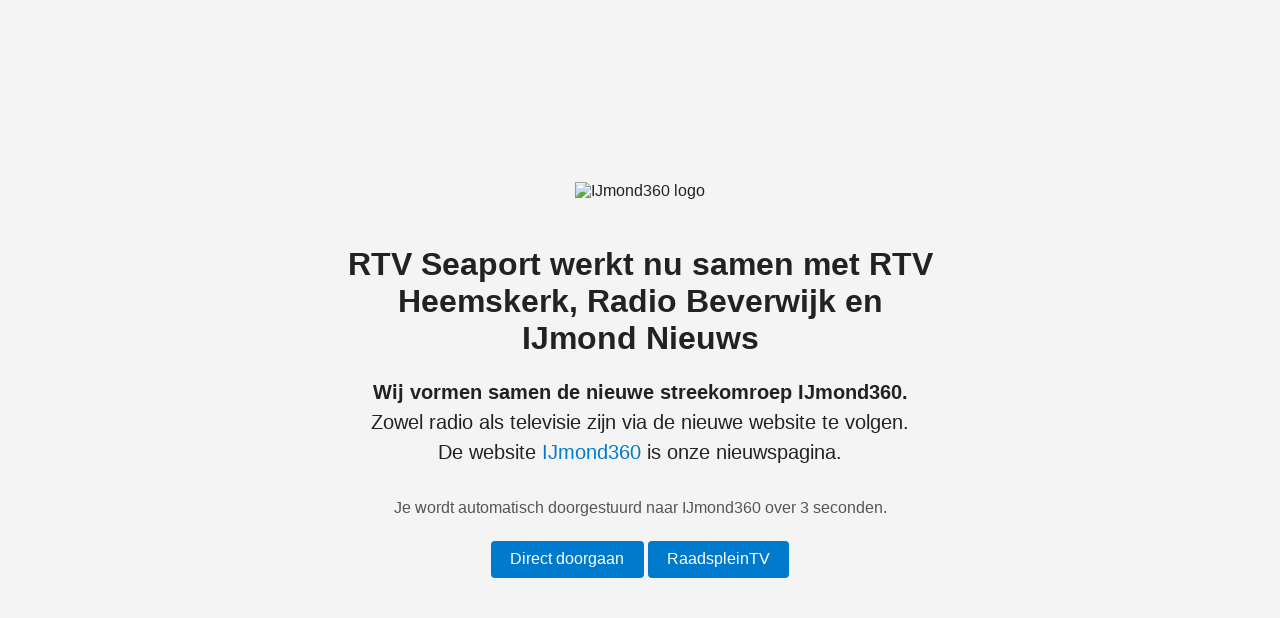

--- FILE ---
content_type: text/html
request_url: https://www.rtvseaport.nl/2017/10/03/veteranen-op-landgoed-duin-kruidberg/
body_size: 1051
content:
<!DOCTYPE html>
<html lang="nl">
<head>
    <meta charset="UTF-8" />
    <meta name="viewport" content="width=device-width, initial-scale=1" />
    <title>RTV Seaport - Samenwerking IJmond360</title>
    <meta name="description" content="Omroep RTV Seaport werkt samen aan de streekomroep IJmond360 met Radio Beverwijk, RTV Heemskerk en IJmond Nieuws.">    
    <style>
        body {
            margin: 0;
            font-family: Arial, sans-serif;
            background-color: #f4f4f4;
            color: #222;
            display: flex;
            justify-content: center;
            align-items: center;
            height: 100vh;
            text-align: center;
            padding: 20px;
        }
        .container {
            max-width: 600px;
        }
        img.logo {
            max-width: 200px;
            height: auto;
            margin-bottom: 1.5rem;
        }
        h1 {
            font-size: 2rem;
            margin-bottom: 1rem;
        }
        p {
            font-size: 1.25rem;
            line-height: 1.5;
        }
        .countdown {
            margin-top: 2rem;
            font-size: 1rem;
            color: #555;
        }
        a {
            color: #007acc;
            text-decoration: none;
        }
        a:hover {
            text-decoration: underline;
        }
        .button {
            display: inline-block;
            margin-top: 1.5rem;
            padding: 0.6rem 1.2rem;
            background-color: #007acc;
            color: white;
            border-radius: 4px;
            cursor: pointer;
            font-size: 1rem;
            text-decoration: none;
        }
        .button:hover {
            background-color: #005fa3;
        }
    </style>
</head>
<body>
    <div class="container">
        <img src="https://ijmond360.nl/wp-content/uploads/2025/04/logo-ijmond360-met-alpha.png" alt="IJmond360 logo" class="logo" />
        <h1>RTV Seaport werkt nu samen met RTV Heemskerk, Radio Beverwijk en IJmond Nieuws</h1>
        <p><strong>Wij vormen samen de nieuwe streekomroep IJmond360.</strong><br />
           Zowel radio als televisie zijn via de nieuwe website te volgen.<br />
           De website <a href="https://ijmond360.nl" target="_blank" rel="noopener">IJmond360</a> is onze nieuwspagina.</p>
        <div class="countdown">
            Je wordt automatisch doorgestuurd naar IJmond360 over <span id="timer">5</span> seconden.
        </div>
        <a href="https://ijmond360.nl" class="button" target="_blank" rel="noopener">Direct doorgaan</a>
        <a href="https://www.rtvseaport.nl/pagina/nieuws/raadspleintv/" class="button" target="_blank" rel="noopener">RaadspleinTV</a>        
    </div>

    <script>
        let seconds = 5;
        const timerElem = document.getElementById('timer');

        const countdown = setInterval(() => {
            seconds--;
            timerElem.textContent = seconds;
            if (seconds <= 0) {
                clearInterval(countdown);
                window.location.href = 'https://ijmond360.nl';
            }
        }, 1000);
    </script>
</body>
</html>
